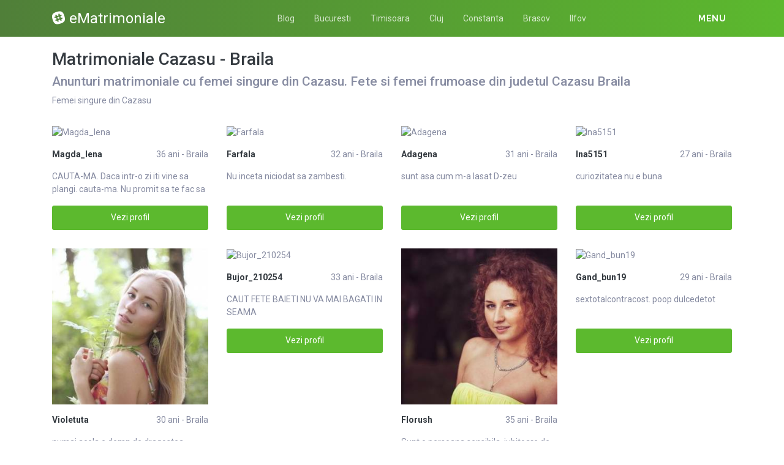

--- FILE ---
content_type: text/html; charset=UTF-8
request_url: https://ematrimoniale.net/matrimoniale/braila/cazasu
body_size: 10406
content:
<!DOCTYPE html>
<html xmlns="http://www.w3.org/1999/xhtml" lang="ro" xml:lang="ro">
    <head>
        <base href="https://ematrimoniale.net/"/>
        <title>Matrimoniale Cazasu - Braila</title>
        <meta name="viewport" content="width=device-width, initial-scale=1, minimum-scale=1"/>
        <meta name="description" content="" />
        <meta name="keywords" content=""/>
        <meta http-equiv="Content-Type" content="text/html; charset=UTF-8"/>
        <link rel="canonical" href="https://ematrimoniale.net/matrimoniale/braila/cazasu" />
		<link rel="icon" type="image/png" href="/favicon.png">
        <link rel="stylesheet" href="https://ematrimoniale.net/assets/css/girls4date.landing.css?version=1769681636" />
        <!--push-->
        <script src="https://www.gstatic.com/firebasejs/6.6.1/firebase-app.js"></script>
        <script src="https://www.gstatic.com/firebasejs/6.6.1/firebase-messaging.js"></script>
        <script src="/sixupush.sw.js?version=1570467092"></script>
        <!--push-->
        <link rel="stylesheet" href="https://use.fontawesome.com/releases/v5.2.0/css/all.css" integrity="sha384-hWVjflwFxL6sNzntih27bfxkr27PmbbK/iSvJ+a4+0owXq79v+lsFkW54bOGbiDQ" crossorigin="anonymous">
            <link rel="stylesheet" href="https://ematrimoniale.net/assets/css/custom.css?v=0.0.22" />
                        <script src="//code.jquery.com/jquery-1.12.4.min.js" integrity="sha256-ZosEbRLbNQzLpnKIkEdrPv7lOy9C27hHQ+Xp8a4MxAQ=" crossorigin="anonymous"></script>
        <!-- Yandex.Metrika counter -->
<script type="text/javascript" >
   (function(m,e,t,r,i,k,a){m[i]=m[i]||function(){(m[i].a=m[i].a||[]).push(arguments)};
   m[i].l=1*new Date();k=e.createElement(t),a=e.getElementsByTagName(t)[0],k.async=1,k.src=r,a.parentNode.insertBefore(k,a)})
   (window, document, "script", "https://mc.yandex.ru/metrika/tag.js", "ym");

   ym(85443352, "init", {
        clickmap:true,
        trackLinks:true,
        accurateTrackBounce:true
   });
</script>
<noscript><div><img src="https://mc.yandex.ru/watch/85443352" style="position:absolute; left:-9999px;" alt="" /></div></noscript>
<!-- /Yandex.Metrika counter -->    </head>
    <body class="bg-white pd-t-55">        <div class="g4d-sidebar-menu">
            <a href="" class="nav-close"><i class="fa fa-times"></i></a>
            <nav class="nav">
                <a class="nav-link" href="Escorte/alba" title="Femei din Alba">Alba</a><a class="nav-link" href="Escorte/arad" title="Femei din Arad">Arad</a><a class="nav-link" href="Escorte/arges" title="Femei din Arges">Arges</a><a class="nav-link" href="Escorte/bacau" title="Femei din Bacau">Bacau</a><a class="nav-link" href="Escorte/bihor" title="Femei din Bihor">Bihor</a><a class="nav-link" href="Escorte/bistrita-nasaud" title="Femei din Bistrita-Nasaud">Bistrita-Nasaud</a><a class="nav-link" href="Escorte/botosani" title="Femei din Botosani">Botosani</a><a class="nav-link" href="Escorte/braila" title="Femei din Braila">Braila</a><a class="nav-link" href="Escorte/brasov" title="Femei din Brasov">Brasov</a><a class="nav-link" href="Escorte/bucuresti" title="Femei din Bucuresti">Bucuresti</a><a class="nav-link" href="Escorte/buzau" title="Femei din Buzau">Buzau</a><a class="nav-link" href="Escorte/calarasi" title="Femei din Calarasi">Calarasi</a><a class="nav-link" href="Escorte/caras-severin" title="Femei din Caras-Severin">Caras-Severin</a><a class="nav-link" href="Escorte/cluj" title="Femei din Cluj">Cluj</a><a class="nav-link" href="Escorte/constanta" title="Femei din Constanta">Constanta</a><a class="nav-link" href="Escorte/covasna" title="Femei din Covasna">Covasna</a><a class="nav-link" href="Escorte/dambovita" title="Femei din Dambovita">Dambovita</a><a class="nav-link" href="Escorte/dolj" title="Femei din Dolj">Dolj</a><a class="nav-link" href="Escorte/galati" title="Femei din Galati">Galati</a><a class="nav-link" href="Escorte/giurgiu" title="Femei din Giurgiu">Giurgiu</a><a class="nav-link" href="Escorte/gorj" title="Femei din Gorj">Gorj</a><a class="nav-link" href="Escorte/harghita" title="Femei din Harghita">Harghita</a><a class="nav-link" href="Escorte/hunedoara" title="Femei din Hunedoara">Hunedoara</a><a class="nav-link" href="Escorte/ialomita" title="Femei din Ialomita">Ialomita</a><a class="nav-link" href="Escorte/iasi" title="Femei din Iasi">Iasi</a><a class="nav-link" href="Escorte/ilfov" title="Femei din Ilfov">Ilfov</a><a class="nav-link" href="Escorte/maramures" title="Femei din Maramures">Maramures</a><a class="nav-link" href="Escorte/mehedinti" title="Femei din Mehedinti">Mehedinti</a><a class="nav-link" href="Escorte/mures" title="Femei din Mures">Mures</a><a class="nav-link" href="Escorte/neamt" title="Femei din Neamt">Neamt</a><a class="nav-link" href="Escorte/olt" title="Femei din Olt">Olt</a><a class="nav-link" href="Escorte/prahova" title="Femei din Prahova">Prahova</a><a class="nav-link" href="Escorte/salaj" title="Femei din Salaj">Salaj</a><a class="nav-link" href="Escorte/satu-mare" title="Femei din Satu-Mare">Satu-Mare</a><a class="nav-link" href="Escorte/sibiu" title="Femei din Sibiu">Sibiu</a><a class="nav-link" href="Escorte/suceava" title="Femei din Suceava">Suceava</a><a class="nav-link" href="Escorte/teleorman" title="Femei din Teleorman">Teleorman</a><a class="nav-link" href="Escorte/timis" title="Femei din Timis">Timis</a><a class="nav-link" href="Escorte/tulcea" title="Femei din Tulcea">Tulcea</a><a class="nav-link" href="Escorte/valcea" title="Femei din Valcea">Valcea</a><a class="nav-link" href="Escorte/vaslui" title="Femei din Vaslui">Vaslui</a><a class="nav-link" href="Escorte/vrancea" title="Femei din Vrancea">Vrancea</a>  
            </nav>
        </div>
        <div class="g4d-header">
            <div class="container">
                <p class="g4d-logo"> <a href="https://ematrimoniale.net/" class="alogo"><i class="fab fa-slack"></i>eMatrimoniale</a></p>
                <nav class="nav g4d-header-nav">
                    <a href="https://ematrimoniale.net/" class="nav-link-close"><i class="icon ion-close-round"></i></a>
                    <a href="/blog" class="nav-link">Blog</a>
                    <a href="https://ematrimoniale.net/matrimoniale/bucuresti" class="nav-link">Bucuresti</a>
                    <a href="https://ematrimoniale.net/matrimoniale/timis" class="nav-link">Timisoara</a>
                    <a href="https://ematrimoniale.net/matrimoniale/cluj" class="nav-link">Cluj</a>
                    <a href="https://ematrimoniale.net/matrimoniale/constanta" class="nav-link">Constanta</a>
                    <a href="https://ematrimoniale.net/matrimoniale/brasov" class="nav-link">Brasov</a>
                    <a href="https://ematrimoniale.net/matrimoniale/ilfov" class="nav-link">Ilfov</a>
                </nav>

                <div class="dropdown">
                    <a href="" class="dropdown-link" data-toggle="dropdown" aria-haspopup="true" aria-expanded="false" data-offset="10,10"><span>Menu</span> <i class="icon ion-navicon-round"></i></a>
                    <div class="dropdown-menu dropdown-menu-right">
                        <div class="row">
                            <div class="col-md-3"><div class=" nav flex-column tx-size-13 tx-medium"><a href="matrimoniale/alba" title="Femei din Alba" class="tx-gray-dark">Alba</a><a href="matrimoniale/arad" title="Femei din Arad" class="tx-gray-dark">Arad</a><a href="matrimoniale/arges" title="Femei din Arges" class="tx-gray-dark">Arges</a><a href="matrimoniale/bacau" title="Femei din Bacau" class="tx-gray-dark">Bacau</a><a href="matrimoniale/bihor" title="Femei din Bihor" class="tx-gray-dark">Bihor</a><a href="matrimoniale/bistrita-nasaud" title="Femei din Bistrita-Nasaud" class="tx-gray-dark">Bistrita-Nasaud</a><a href="matrimoniale/botosani" title="Femei din Botosani" class="tx-gray-dark">Botosani</a><a href="matrimoniale/braila" title="Femei din Braila" class="tx-gray-dark">Braila</a><a href="matrimoniale/brasov" title="Femei din Brasov" class="tx-gray-dark">Brasov</a><a href="matrimoniale/bucuresti" title="Femei din Bucuresti" class="tx-gray-dark">Bucuresti</a><a href="matrimoniale/buzau" title="Femei din Buzau" class="tx-gray-dark">Buzau</a></div></div><div class="col-md-3"><div class=" nav flex-column tx-size-13 tx-medium"><a href="matrimoniale/calarasi" title="Femei din Calarasi" class="tx-gray-dark">Calarasi</a><a href="matrimoniale/caras-severin" title="Femei din Caras-Severin" class="tx-gray-dark">Caras-Severin</a><a href="matrimoniale/cluj" title="Femei din Cluj" class="tx-gray-dark">Cluj</a><a href="matrimoniale/constanta" title="Femei din Constanta" class="tx-gray-dark">Constanta</a><a href="matrimoniale/covasna" title="Femei din Covasna" class="tx-gray-dark">Covasna</a><a href="matrimoniale/dambovita" title="Femei din Dambovita" class="tx-gray-dark">Dambovita</a><a href="matrimoniale/dolj" title="Femei din Dolj" class="tx-gray-dark">Dolj</a><a href="matrimoniale/galati" title="Femei din Galati" class="tx-gray-dark">Galati</a><a href="matrimoniale/giurgiu" title="Femei din Giurgiu" class="tx-gray-dark">Giurgiu</a><a href="matrimoniale/gorj" title="Femei din Gorj" class="tx-gray-dark">Gorj</a><a href="matrimoniale/harghita" title="Femei din Harghita" class="tx-gray-dark">Harghita</a></div></div><div class="col-md-3"><div class=" nav flex-column tx-size-13 tx-medium"><a href="matrimoniale/hunedoara" title="Femei din Hunedoara" class="tx-gray-dark">Hunedoara</a><a href="matrimoniale/ialomita" title="Femei din Ialomita" class="tx-gray-dark">Ialomita</a><a href="matrimoniale/iasi" title="Femei din Iasi" class="tx-gray-dark">Iasi</a><a href="matrimoniale/ilfov" title="Femei din Ilfov" class="tx-gray-dark">Ilfov</a><a href="matrimoniale/maramures" title="Femei din Maramures" class="tx-gray-dark">Maramures</a><a href="matrimoniale/mehedinti" title="Femei din Mehedinti" class="tx-gray-dark">Mehedinti</a><a href="matrimoniale/mures" title="Femei din Mures" class="tx-gray-dark">Mures</a><a href="matrimoniale/neamt" title="Femei din Neamt" class="tx-gray-dark">Neamt</a><a href="matrimoniale/olt" title="Femei din Olt" class="tx-gray-dark">Olt</a><a href="matrimoniale/prahova" title="Femei din Prahova" class="tx-gray-dark">Prahova</a><a href="matrimoniale/salaj" title="Femei din Salaj" class="tx-gray-dark">Salaj</a></div></div><div class="col-md-3"><div class=" nav flex-column tx-size-13 tx-medium"><a href="matrimoniale/satu-mare" title="Femei din Satu-Mare" class="tx-gray-dark">Satu-Mare</a><a href="matrimoniale/sibiu" title="Femei din Sibiu" class="tx-gray-dark">Sibiu</a><a href="matrimoniale/suceava" title="Femei din Suceava" class="tx-gray-dark">Suceava</a><a href="matrimoniale/teleorman" title="Femei din Teleorman" class="tx-gray-dark">Teleorman</a><a href="matrimoniale/timis" title="Femei din Timis" class="tx-gray-dark">Timis</a><a href="matrimoniale/tulcea" title="Femei din Tulcea" class="tx-gray-dark">Tulcea</a><a href="matrimoniale/valcea" title="Femei din Valcea" class="tx-gray-dark">Valcea</a><a href="matrimoniale/vaslui" title="Femei din Vaslui" class="tx-gray-dark">Vaslui</a><a href="matrimoniale/vrancea" title="Femei din Vrancea" class="tx-gray-dark">Vrancea</a></div></div>  
                        </div>
                    </div><!-- dropdown-menu -->
                </div><!-- dropdown -->
                <a id="g4dMobileMenu" href="" class="mobile-menu"><span>Menu</span> <i class="icon ion-navicon-round"></i></a>
            </div>
        </div>


        <!-- Main -->
        <div class="g4d-body">
            <div class="container">
                                <h1 class="tx-gray-800 mg-t-20">Matrimoniale Cazasu - Braila</h1>
    <h2>Anunturi matrimoniale cu femei singure din Cazasu. Fete si femei frumoase din judetul Cazasu Braila</h2>
<p>Femei singure din Cazasu</p>
<div class="row row-xs row-sm-sm row-lg g4d-profile-list-2 g4d-profile-row">
    
        <div class="col-6 col-lg-3 mg-b-30">
            <figure>
                <img src="https://www.mediacx.com/123matrimoniale/upload/thumbs/150-9250182_780.jpg" class="img-fluid wd-100p" alt="Magda_lena">
                <div class="g4d-profile-name">
                    <p class="tx-gray-800 tx-bold">Magda_lena</p>
                    <p>36 ani - Braila</p>
                </div>
                <p class="descr d-none d-sm-block">CAUTA-MA. Daca intr-o zi iti vine sa plangi. cauta-ma. Nu promit sa te fac sa ra</p>
                <a href="profile/780" class="btn btn-success btn-block g4d-btn-profile" rel="nofollow">Vezi profil</a>
            </figure>
        </div>
	
        <div class="col-6 col-lg-3 mg-b-30">
            <figure>
                <img src="https://www.mediacx.com/123matrimoniale/upload/thumbs/150-6945410_3082.jpg" class="img-fluid wd-100p" alt="Farfala">
                <div class="g4d-profile-name">
                    <p class="tx-gray-800 tx-bold">Farfala</p>
                    <p>32 ani - Braila</p>
                </div>
                <p class="descr d-none d-sm-block">Nu inceta niciodat sa zambesti. </p>
                <a href="profile/3082" class="btn btn-success btn-block g4d-btn-profile" rel="nofollow">Vezi profil</a>
            </figure>
        </div>
	
        <div class="col-6 col-lg-3 mg-b-30">
            <figure>
                <img src="https://www.mediacx.com/123matrimoniale/upload/thumbs/150-1742135_2137.jpg" class="img-fluid wd-100p" alt="Adagena">
                <div class="g4d-profile-name">
                    <p class="tx-gray-800 tx-bold">Adagena</p>
                    <p>31 ani - Braila</p>
                </div>
                <p class="descr d-none d-sm-block">sunt asa cum m-a lasat D-zeu </p>
                <a href="profile/2137" class="btn btn-success btn-block g4d-btn-profile" rel="nofollow">Vezi profil</a>
            </figure>
        </div>
	
        <div class="col-6 col-lg-3 mg-b-30">
            <figure>
                <img src="https://www.mediacx.com/123matrimoniale/upload/thumbs/150-5154896_739.jpg" class="img-fluid wd-100p" alt="Ina5151">
                <div class="g4d-profile-name">
                    <p class="tx-gray-800 tx-bold">Ina5151</p>
                    <p>27 ani - Braila</p>
                </div>
                <p class="descr d-none d-sm-block">curiozitatea nu e buna</p>
                <a href="profile/739" class="btn btn-success btn-block g4d-btn-profile" rel="nofollow">Vezi profil</a>
            </figure>
        </div>
	
        <div class="col-6 col-lg-3 mg-b-30">
            <figure>
                <img src="https://www.mediacx.com/123matrimoniale/upload/thumbs/150-2159332_3696.jpg" class="img-fluid wd-100p" alt="Violetuta">
                <div class="g4d-profile-name">
                    <p class="tx-gray-800 tx-bold">Violetuta</p>
                    <p>30 ani - Braila</p>
                </div>
                <p class="descr d-none d-sm-block">numai acela e demn de dragostea femeilor care le-a considerat demne de respectul</p>
                <a href="profile/3696" class="btn btn-success btn-block g4d-btn-profile" rel="nofollow">Vezi profil</a>
            </figure>
        </div>
	
        <div class="col-6 col-lg-3 mg-b-30">
            <figure>
                <img src="https://www.mediacx.com/123matrimoniale/upload/thumbs/150-3215301_3166.jpg" class="img-fluid wd-100p" alt="Bujor_210254">
                <div class="g4d-profile-name">
                    <p class="tx-gray-800 tx-bold">Bujor_210254</p>
                    <p>33 ani - Braila</p>
                </div>
                <p class="descr d-none d-sm-block">CAUT FETE BAIETI NU VA MAI BAGATI IN SEAMA </p>
                <a href="profile/3166" class="btn btn-success btn-block g4d-btn-profile" rel="nofollow">Vezi profil</a>
            </figure>
        </div>
	
        <div class="col-6 col-lg-3 mg-b-30">
            <figure>
                <img src="https://www.mediacx.com/123matrimoniale/upload/thumbs/150-1847777_499.jpg" class="img-fluid wd-100p" alt="Florush">
                <div class="g4d-profile-name">
                    <p class="tx-gray-800 tx-bold">Florush</p>
                    <p>35 ani - Braila</p>
                </div>
                <p class="descr d-none d-sm-block">Sunt o persoana sensibila, iubitoare de frumos si in cautarea jumatatii. Sincera</p>
                <a href="profile/499" class="btn btn-success btn-block g4d-btn-profile" rel="nofollow">Vezi profil</a>
            </figure>
        </div>
	
        <div class="col-6 col-lg-3 mg-b-30">
            <figure>
                <img src="https://www.mediacx.com/123matrimoniale/upload/thumbs/150-7272012_2259.jpg" class="img-fluid wd-100p" alt="Gand_bun19">
                <div class="g4d-profile-name">
                    <p class="tx-gray-800 tx-bold">Gand_bun19</p>
                    <p>29 ani - Braila</p>
                </div>
                <p class="descr d-none d-sm-block">sextotalcontracost. poop dulcedetot</p>
                <a href="profile/2259" class="btn btn-success btn-block g4d-btn-profile" rel="nofollow">Vezi profil</a>
            </figure>
        </div>
	
        <div class="col-6 col-lg-3 mg-b-30">
            <figure>
                <img src="https://www.mediacx.com/123matrimoniale/upload/thumbs/150-3787785_698.jpg" class="img-fluid wd-100p" alt="Un4gettable">
                <div class="g4d-profile-name">
                    <p class="tx-gray-800 tx-bold">Un4gettable</p>
                    <p>30 ani - Braila</p>
                </div>
                <p class="descr d-none d-sm-block">imi place sa calatoresc si sa iubesc</p>
                <a href="profile/698" class="btn btn-success btn-block g4d-btn-profile" rel="nofollow">Vezi profil</a>
            </figure>
        </div>
	
        <div class="col-6 col-lg-3 mg-b-30">
            <figure>
                <img src="https://www.mediacx.com/123matrimoniale/upload/thumbs/150-6453591_1318.jpg" class="img-fluid wd-100p" alt="Adria10061962">
                <div class="g4d-profile-name">
                    <p class="tx-gray-800 tx-bold">Adria10061962</p>
                    <p>29 ani - Braila</p>
                </div>
                <p class="descr d-none d-sm-block">interesanta. </p>
                <a href="profile/1318" class="btn btn-success btn-block g4d-btn-profile" rel="nofollow">Vezi profil</a>
            </figure>
        </div>
	
        <div class="col-6 col-lg-3 mg-b-30">
            <figure>
                <img src="https://www.mediacx.com/123matrimoniale/upload/thumbs/150-9261649_254.jpg" class="img-fluid wd-100p" alt="Mariah_carey">
                <div class="g4d-profile-name">
                    <p class="tx-gray-800 tx-bold">Mariah_carey</p>
                    <p>24 ani - Braila</p>
                </div>
                <p class="descr d-none d-sm-block">nu-s eu acea</p>
                <a href="profile/254" class="btn btn-success btn-block g4d-btn-profile" rel="nofollow">Vezi profil</a>
            </figure>
        </div>
	
        <div class="col-6 col-lg-3 mg-b-30">
            <figure>
                <img src="https://www.mediacx.com/123matrimoniale/upload/thumbs/150-5187788_657.jpg" class="img-fluid wd-100p" alt="Mierea">
                <div class="g4d-profile-name">
                    <p class="tx-gray-800 tx-bold">Mierea</p>
                    <p>37 ani - Braila</p>
                </div>
                <p class="descr d-none d-sm-block">In cautarea unei relatii serioase, cu un barbat matur, sincer si hotarat. </p>
                <a href="profile/657" class="btn btn-success btn-block g4d-btn-profile" rel="nofollow">Vezi profil</a>
            </figure>
        </div>
	
        <div class="col-6 col-lg-3 mg-b-30">
            <figure>
                <img src="https://www.mediacx.com/123matrimoniale/upload/thumbs/150-2498360_295.jpg" class="img-fluid wd-100p" alt="Ariana1980">
                <div class="g4d-profile-name">
                    <p class="tx-gray-800 tx-bold">Ariana1980</p>
                    <p>27 ani - Braila</p>
                </div>
                <p class="descr d-none d-sm-block">nici nu stii ce pierzi. o iubire imposibila</p>
                <a href="profile/295" class="btn btn-success btn-block g4d-btn-profile" rel="nofollow">Vezi profil</a>
            </figure>
        </div>
	
        <div class="col-6 col-lg-3 mg-b-30">
            <figure>
                <img src="https://www.mediacx.com/123matrimoniale/upload/thumbs/150-1315232_3208.jpg" class="img-fluid wd-100p" alt="Sebyana">
                <div class="g4d-profile-name">
                    <p class="tx-gray-800 tx-bold">Sebyana</p>
                    <p>31 ani - Braila</p>
                </div>
                <p class="descr d-none d-sm-block">f romantica</p>
                <a href="profile/3208" class="btn btn-success btn-block g4d-btn-profile" rel="nofollow">Vezi profil</a>
            </figure>
        </div>
	
        <div class="col-6 col-lg-3 mg-b-30">
            <figure>
                <img src="https://www.mediacx.com/123matrimoniale/upload/thumbs/150-7010408_1030.jpg" class="img-fluid wd-100p" alt="Adrianacati">
                <div class="g4d-profile-name">
                    <p class="tx-gray-800 tx-bold">Adrianacati</p>
                    <p>34 ani - Braila</p>
                </div>
                <p class="descr d-none d-sm-block">zambesc foarte des si imi place</p>
                <a href="profile/1030" class="btn btn-success btn-block g4d-btn-profile" rel="nofollow">Vezi profil</a>
            </figure>
        </div>
	
        <div class="col-6 col-lg-3 mg-b-30">
            <figure>
                <img src="https://www.mediacx.com/123matrimoniale/upload/thumbs/150-5996317_3575.jpg" class="img-fluid wd-100p" alt="Gaby_63">
                <div class="g4d-profile-name">
                    <p class="tx-gray-800 tx-bold">Gaby_63</p>
                    <p>36 ani - Braila</p>
                </div>
                <p class="descr d-none d-sm-block">sunt dependenta de s_x</p>
                <a href="profile/3575" class="btn btn-success btn-block g4d-btn-profile" rel="nofollow">Vezi profil</a>
            </figure>
        </div>
	
        <div class="col-6 col-lg-3 mg-b-30">
            <figure>
                <img src="https://www.mediacx.com/123matrimoniale/upload/thumbs/150-2821320_1930.jpg" class="img-fluid wd-100p" alt="Adina10">
                <div class="g4d-profile-name">
                    <p class="tx-gray-800 tx-bold">Adina10</p>
                    <p>39 ani - Braila</p>
                </div>
                <p class="descr d-none d-sm-block">sincera, prietenoasa, vesela #44 ;comunicativa</p>
                <a href="profile/1930" class="btn btn-success btn-block g4d-btn-profile" rel="nofollow">Vezi profil</a>
            </figure>
        </div>
	
        <div class="col-6 col-lg-3 mg-b-30">
            <figure>
                <img src="https://www.mediacx.com/123matrimoniale/upload/thumbs/150-1965765_2220.jpg" class="img-fluid wd-100p" alt="Rusualexa">
                <div class="g4d-profile-name">
                    <p class="tx-gray-800 tx-bold">Rusualexa</p>
                    <p>33 ani - Braila</p>
                </div>
                <p class="descr d-none d-sm-block">Sunt asemeni unui pescaruscare se bucura de fiecare rasarit de soare, de fiecare</p>
                <a href="profile/2220" class="btn btn-success btn-block g4d-btn-profile" rel="nofollow">Vezi profil</a>
            </figure>
        </div>
	
        <div class="col-6 col-lg-3 mg-b-30">
            <figure>
                <img src="https://www.mediacx.com/123matrimoniale/upload/thumbs/150-5019638_1809.jpg" class="img-fluid wd-100p" alt="Similia">
                <div class="g4d-profile-name">
                    <p class="tx-gray-800 tx-bold">Similia</p>
                    <p>36 ani - Braila</p>
                </div>
                <p class="descr d-none d-sm-block">zambeste, maine va fi mai rau. </p>
                <a href="profile/1809" class="btn btn-success btn-block g4d-btn-profile" rel="nofollow">Vezi profil</a>
            </figure>
        </div>
	
        <div class="col-6 col-lg-3 mg-b-30">
            <figure>
                <img src="https://www.mediacx.com/123matrimoniale/upload/thumbs/150-2421625_1563.jpg" class="img-fluid wd-100p" alt="Lyly48">
                <div class="g4d-profile-name">
                    <p class="tx-gray-800 tx-bold">Lyly48</p>
                    <p>31 ani - Braila</p>
                </div>
                <p class="descr d-none d-sm-block">Sunt o persoana sensibila. imi place corectitudinea si urasc minciuna !</p>
                <a href="profile/1563" class="btn btn-success btn-block g4d-btn-profile" rel="nofollow">Vezi profil</a>
            </figure>
        </div>
	
        <div class="col-6 col-lg-3 mg-b-30">
            <figure>
                <img src="https://www.mediacx.com/123matrimoniale/upload/thumbs/150-6832597_864.jpg" class="img-fluid wd-100p" alt="Scumpyka_4u">
                <div class="g4d-profile-name">
                    <p class="tx-gray-800 tx-bold">Scumpyka_4u</p>
                    <p>36 ani - Braila</p>
                </div>
                <p class="descr d-none d-sm-block">Este foarte greu de vorbit despre tine insati! sunt o fire romantica si altruist</p>
                <a href="profile/864" class="btn btn-success btn-block g4d-btn-profile" rel="nofollow">Vezi profil</a>
            </figure>
        </div>
	
        <div class="col-6 col-lg-3 mg-b-30">
            <figure>
                <img src="https://www.mediacx.com/123matrimoniale/upload/thumbs/150-7923134_1727.jpg" class="img-fluid wd-100p" alt="Mirela_marlena">
                <div class="g4d-profile-name">
                    <p class="tx-gray-800 tx-bold">Mirela_marlena</p>
                    <p>34 ani - Braila</p>
                </div>
                <p class="descr d-none d-sm-block">Sunt o fire ambitioasa sufletista romantica si plina de viata</p>
                <a href="profile/1727" class="btn btn-success btn-block g4d-btn-profile" rel="nofollow">Vezi profil</a>
            </figure>
        </div>
	
        <div class="col-6 col-lg-3 mg-b-30">
            <figure>
                <img src="https://www.mediacx.com/123matrimoniale/upload/thumbs/150-3897260_1603.jpg" class="img-fluid wd-100p" alt="Ildaaa">
                <div class="g4d-profile-name">
                    <p class="tx-gray-800 tx-bold">Ildaaa</p>
                    <p>33 ani - Braila</p>
                </div>
                <p class="descr d-none d-sm-block">Sunt o fire sociabile comunicativa si imi place tot ce e nou. Mi-as dori sa cuno</p>
                <a href="profile/1603" class="btn btn-success btn-block g4d-btn-profile" rel="nofollow">Vezi profil</a>
            </figure>
        </div>
	
        <div class="col-6 col-lg-3 mg-b-30">
            <figure>
                <img src="https://www.mediacx.com/123matrimoniale/upload/thumbs/150-2675238_3981.jpg" class="img-fluid wd-100p" alt="Kryss1997">
                <div class="g4d-profile-name">
                    <p class="tx-gray-800 tx-bold">Kryss1997</p>
                    <p>35 ani - Braila</p>
                </div>
                <p class="descr d-none d-sm-block">nu-mi place sa ma descriu singura. </p>
                <a href="profile/3981" class="btn btn-success btn-block g4d-btn-profile" rel="nofollow">Vezi profil</a>
            </figure>
        </div>
	
        <div class="col-6 col-lg-3 mg-b-30">
            <figure>
                <img src="https://www.mediacx.com/123matrimoniale/upload/thumbs/150-7377501_1070.jpg" class="img-fluid wd-100p" alt="Sara_diaaph">
                <div class="g4d-profile-name">
                    <p class="tx-gray-800 tx-bold">Sara_diaaph</p>
                    <p>40 ani - Braila</p>
                </div>
                <p class="descr d-none d-sm-block">serioasa si muncitoare</p>
                <a href="profile/1070" class="btn btn-success btn-block g4d-btn-profile" rel="nofollow">Vezi profil</a>
            </figure>
        </div>
	
        <div class="col-6 col-lg-3 mg-b-30">
            <figure>
                <img src="https://www.mediacx.com/123matrimoniale/upload/thumbs/150-8350432_2467.jpg" class="img-fluid wd-100p" alt="Crisb_99">
                <div class="g4d-profile-name">
                    <p class="tx-gray-800 tx-bold">Crisb_99</p>
                    <p>34 ani - Braila</p>
                </div>
                <p class="descr d-none d-sm-block">Draguta, comunicativa, cu simtul umorului, deschisa spre o relatie serioasa. </p>
                <a href="profile/2467" class="btn btn-success btn-block g4d-btn-profile" rel="nofollow">Vezi profil</a>
            </figure>
        </div>
	
        <div class="col-6 col-lg-3 mg-b-30">
            <figure>
                <img src="https://www.mediacx.com/123matrimoniale/upload/thumbs/150-4163552_1277.jpg" class="img-fluid wd-100p" alt="Ioana_victoria">
                <div class="g4d-profile-name">
                    <p class="tx-gray-800 tx-bold">Ioana_victoria</p>
                    <p>35 ani - Braila</p>
                </div>
                <p class="descr d-none d-sm-block">sunt creatza:)</p>
                <a href="profile/1277" class="btn btn-success btn-block g4d-btn-profile" rel="nofollow">Vezi profil</a>
            </figure>
        </div>
	
        <div class="col-6 col-lg-3 mg-b-30">
            <figure>
                <img src="https://www.mediacx.com/123matrimoniale/upload/thumbs/150-7072285_2385.jpg" class="img-fluid wd-100p" alt="Marghiolitza">
                <div class="g4d-profile-name">
                    <p class="tx-gray-800 tx-bold">Marghiolitza</p>
                    <p>36 ani - Braila</p>
                </div>
                <p class="descr d-none d-sm-block">Pentru a cunoaste pe cineva nu este suficient doar un sir de cuvinte (desi uneor</p>
                <a href="profile/2385" class="btn btn-success btn-block g4d-btn-profile" rel="nofollow">Vezi profil</a>
            </figure>
        </div>
	
        <div class="col-6 col-lg-3 mg-b-30">
            <figure>
                <img src="https://www.mediacx.com/123matrimoniale/upload/thumbs/150-8778431_948.jpg" class="img-fluid wd-100p" alt="Alexandrasexfan">
                <div class="g4d-profile-name">
                    <p class="tx-gray-800 tx-bold">Alexandrasexfan</p>
                    <p>41 ani - Braila</p>
                </div>
                <p class="descr d-none d-sm-block">ceva pe akolo</p>
                <a href="profile/948" class="btn btn-success btn-block g4d-btn-profile" rel="nofollow">Vezi profil</a>
            </figure>
        </div>
	
        <div class="col-6 col-lg-3 mg-b-30">
            <figure>
                <img src="https://www.mediacx.com/123matrimoniale/upload/thumbs/150-3887787_378.jpg" class="img-fluid wd-100p" alt="Caludia_coco">
                <div class="g4d-profile-name">
                    <p class="tx-gray-800 tx-bold">Caludia_coco</p>
                    <p>32 ani - Braila</p>
                </div>
                <p class="descr d-none d-sm-block">IMPREUNA este cuvintul magic. Cu totii tindem sa uitam adevaratul sens al acestu</p>
                <a href="profile/378" class="btn btn-success btn-block g4d-btn-profile" rel="nofollow">Vezi profil</a>
            </figure>
        </div>
	
        <div class="col-6 col-lg-3 mg-b-30">
            <figure>
                <img src="https://www.mediacx.com/123matrimoniale/upload/thumbs/150-9630435_336.jpg" class="img-fluid wd-100p" alt="Labraduda">
                <div class="g4d-profile-name">
                    <p class="tx-gray-800 tx-bold">Labraduda</p>
                    <p>39 ani - Braila</p>
                </div>
                <p class="descr d-none d-sm-block">Sunt deschisa la cunoasterea intereselor, scopurilor si optiunilor altor persoan</p>
                <a href="profile/336" class="btn btn-success btn-block g4d-btn-profile" rel="nofollow">Vezi profil</a>
            </figure>
        </div>
	
        <div class="col-6 col-lg-3 mg-b-30">
            <figure>
                <img src="https://www.mediacx.com/123matrimoniale/upload/thumbs/150-9364420_2634.jpg" class="img-fluid wd-100p" alt="Julia2008">
                <div class="g4d-profile-name">
                    <p class="tx-gray-800 tx-bold">Julia2008</p>
                    <p>38 ani - Braila</p>
                </div>
                <p class="descr d-none d-sm-block">I am an nonconformist woman, I love animals, nature, music, to read and write. </p>
                <a href="profile/2634" class="btn btn-success btn-block g4d-btn-profile" rel="nofollow">Vezi profil</a>
            </figure>
        </div>
	
        <div class="col-6 col-lg-3 mg-b-30">
            <figure>
                <img src="https://www.mediacx.com/123matrimoniale/upload/thumbs/150-1650200_1769.jpg" class="img-fluid wd-100p" alt="Marianat">
                <div class="g4d-profile-name">
                    <p class="tx-gray-800 tx-bold">Marianat</p>
                    <p>37 ani - Braila</p>
                </div>
                <p class="descr d-none d-sm-block">Simpatica, simpla, vesela, iubesc copii, animale am un pisoi, imi plac excursiil</p>
                <a href="profile/1769" class="btn btn-success btn-block g4d-btn-profile" rel="nofollow">Vezi profil</a>
            </figure>
        </div>
	
        <div class="col-6 col-lg-3 mg-b-30">
            <figure>
                <img src="https://www.mediacx.com/123matrimoniale/upload/thumbs/150-4194623_2013.jpg" class="img-fluid wd-100p" alt="Carima">
                <div class="g4d-profile-name">
                    <p class="tx-gray-800 tx-bold">Carima</p>
                    <p>33 ani - Braila</p>
                </div>
                <p class="descr d-none d-sm-block">ma intereseaza tot cea ce e nou si interesant, imi place sa descopar locuri, oam</p>
                <a href="profile/2013" class="btn btn-success btn-block g4d-btn-profile" rel="nofollow">Vezi profil</a>
            </figure>
        </div>
	
        <div class="col-6 col-lg-3 mg-b-30">
            <figure>
                <img src="https://www.mediacx.com/123matrimoniale/upload/thumbs/150-4223107_3616.jpg" class="img-fluid wd-100p" alt="Gabrielagaby">
                <div class="g4d-profile-name">
                    <p class="tx-gray-800 tx-bold">Gabrielagaby</p>
                    <p>39 ani - Braila</p>
                </div>
                <p class="descr d-none d-sm-block">Im so romantic and sexy easy going fun, caring accomodating </p>
                <a href="profile/3616" class="btn btn-success btn-block g4d-btn-profile" rel="nofollow">Vezi profil</a>
            </figure>
        </div>
	
        <div class="col-6 col-lg-3 mg-b-30">
            <figure>
                <img src="https://www.mediacx.com/123matrimoniale/upload/thumbs/150-6641241_4100.jpg" class="img-fluid wd-100p" alt="Adriadelina">
                <div class="g4d-profile-name">
                    <p class="tx-gray-800 tx-bold">Adriadelina</p>
                    <p>30 ani - Braila</p>
                </div>
                <p class="descr d-none d-sm-block">Omul este stapan pe soarta sa si singurul factor care determina succesul sau ese</p>
                <a href="profile/4100" class="btn btn-success btn-block g4d-btn-profile" rel="nofollow">Vezi profil</a>
            </figure>
        </div>
	
        <div class="col-6 col-lg-3 mg-b-30">
            <figure>
                <img src="https://www.mediacx.com/123matrimoniale/upload/thumbs/150-5090953_3124.jpg" class="img-fluid wd-100p" alt="Anayllyl">
                <div class="g4d-profile-name">
                    <p class="tx-gray-800 tx-bold">Anayllyl</p>
                    <p>38 ani - Braila</p>
                </div>
                <p class="descr d-none d-sm-block">sunt blonda si am ochi albastri</p>
                <a href="profile/3124" class="btn btn-success btn-block g4d-btn-profile" rel="nofollow">Vezi profil</a>
            </figure>
        </div>
	
        <div class="col-6 col-lg-3 mg-b-30">
            <figure>
                <img src="https://www.mediacx.com/123matrimoniale/upload/thumbs/150-7210391_3001.jpg" class="img-fluid wd-100p" alt="Delia12">
                <div class="g4d-profile-name">
                    <p class="tx-gray-800 tx-bold">Delia12</p>
                    <p>31 ani - Braila</p>
                </div>
                <p class="descr d-none d-sm-block">Pae scurt negru, ochii capru, inalta. etc</p>
                <a href="profile/3001" class="btn btn-success btn-block g4d-btn-profile" rel="nofollow">Vezi profil</a>
            </figure>
        </div>
	
        <div class="col-6 col-lg-3 mg-b-30">
            <figure>
                <img src="https://www.mediacx.com/123matrimoniale/upload/thumbs/150-8612682_3655.jpg" class="img-fluid wd-100p" alt="Octaviabela_32">
                <div class="g4d-profile-name">
                    <p class="tx-gray-800 tx-bold">Octaviabela_32</p>
                    <p>34 ani - Braila</p>
                </div>
                <p class="descr d-none d-sm-block">Sunt o persoana care nu stie ca vrea de la viata</p>
                <a href="profile/3655" class="btn btn-success btn-block g4d-btn-profile" rel="nofollow">Vezi profil</a>
            </figure>
        </div>
	
        <div class="col-6 col-lg-3 mg-b-30">
            <figure>
                <img src="https://www.mediacx.com/123matrimoniale/upload/thumbs/150-1045384_2509.jpg" class="img-fluid wd-100p" alt="Anicojocaru">
                <div class="g4d-profile-name">
                    <p class="tx-gray-800 tx-bold">Anicojocaru</p>
                    <p>37 ani - Braila</p>
                </div>
                <p class="descr d-none d-sm-block">sunt o persoana sociabila, dragutza, distractiva</p>
                <a href="profile/2509" class="btn btn-success btn-block g4d-btn-profile" rel="nofollow">Vezi profil</a>
            </figure>
        </div>
	
        <div class="col-6 col-lg-3 mg-b-30">
            <figure>
                <img src="https://www.mediacx.com/123matrimoniale/upload/thumbs/150-8417539_2797.jpg" class="img-fluid wd-100p" alt="Alis77">
                <div class="g4d-profile-name">
                    <p class="tx-gray-800 tx-bold">Alis77</p>
                    <p>27 ani - Braila</p>
                </div>
                <p class="descr d-none d-sm-block">Un prieten adevarat. fara minciun si falsitate. </p>
                <a href="profile/2797" class="btn btn-success btn-block g4d-btn-profile" rel="nofollow">Vezi profil</a>
            </figure>
        </div>
	
        <div class="col-6 col-lg-3 mg-b-30">
            <figure>
                <img src="https://www.mediacx.com/123matrimoniale/upload/thumbs/150-9515641_3495.jpg" class="img-fluid wd-100p" alt="Yasmine2009">
                <div class="g4d-profile-name">
                    <p class="tx-gray-800 tx-bold">Yasmine2009</p>
                    <p>37 ani - Braila</p>
                </div>
                <p class="descr d-none d-sm-block">imi caut jumatatea. un barbat in primul rand divortat. apoi. cu varsta cuprinsa </p>
                <a href="profile/3495" class="btn btn-success btn-block g4d-btn-profile" rel="nofollow">Vezi profil</a>
            </figure>
        </div>
	
        <div class="col-6 col-lg-3 mg-b-30">
            <figure>
                <img src="https://www.mediacx.com/123matrimoniale/upload/thumbs/150-5914716_2551.jpg" class="img-fluid wd-100p" alt="Adinuta">
                <div class="g4d-profile-name">
                    <p class="tx-gray-800 tx-bold">Adinuta</p>
                    <p>29 ani - Braila</p>
                </div>
                <p class="descr d-none d-sm-block">dusa cu pluta </p>
                <a href="profile/2551" class="btn btn-success btn-block g4d-btn-profile" rel="nofollow">Vezi profil</a>
            </figure>
        </div>
	
        <div class="col-6 col-lg-3 mg-b-30">
            <figure>
                <img src="https://www.mediacx.com/123matrimoniale/upload/thumbs/150-2544224_3861.jpg" class="img-fluid wd-100p" alt="Lauritaaa">
                <div class="g4d-profile-name">
                    <p class="tx-gray-800 tx-bold">Lauritaaa</p>
                    <p>40 ani - Braila</p>
                </div>
                <p class="descr d-none d-sm-block">destul de prietenoasa, fac glume destul de bune</p>
                <a href="profile/3861" class="btn btn-success btn-block g4d-btn-profile" rel="nofollow">Vezi profil</a>
            </figure>
        </div>
	
        <div class="col-6 col-lg-3 mg-b-30">
            <figure>
                <img src="https://www.mediacx.com/123matrimoniale/upload/thumbs/150-8539580_4020.jpg" class="img-fluid wd-100p" alt="Monni">
                <div class="g4d-profile-name">
                    <p class="tx-gray-800 tx-bold">Monni</p>
                    <p>27 ani - Braila</p>
                </div>
                <p class="descr d-none d-sm-block">hopa. . nu imi place sa ma laud:)</p>
                <a href="profile/4020" class="btn btn-success btn-block g4d-btn-profile" rel="nofollow">Vezi profil</a>
            </figure>
        </div>
	
        <div class="col-6 col-lg-3 mg-b-30">
            <figure>
                <img src="https://www.mediacx.com/123matrimoniale/upload/thumbs/150-6489183_3779.jpg" class="img-fluid wd-100p" alt="Alejandra_69">
                <div class="g4d-profile-name">
                    <p class="tx-gray-800 tx-bold">Alejandra_69</p>
                    <p>29 ani - Braila</p>
                </div>
                <p class="descr d-none d-sm-block">o fire spontana, deschisa l noi prietenii. </p>
                <a href="profile/3779" class="btn btn-success btn-block g4d-btn-profile" rel="nofollow">Vezi profil</a>
            </figure>
        </div>
	
        <div class="col-6 col-lg-3 mg-b-30">
            <figure>
                <img src="https://www.mediacx.com/123matrimoniale/upload/thumbs/150-7628006_1235.jpg" class="img-fluid wd-100p" alt="Dementuza">
                <div class="g4d-profile-name">
                    <p class="tx-gray-800 tx-bold">Dementuza</p>
                    <p>38 ani - Braila</p>
                </div>
                <p class="descr d-none d-sm-block">sint sociabila iubesc pasarile si animalele</p>
                <a href="profile/1235" class="btn btn-success btn-block g4d-btn-profile" rel="nofollow">Vezi profil</a>
            </figure>
        </div>
	
        <div class="col-6 col-lg-3 mg-b-30">
            <figure>
                <img src="https://www.mediacx.com/123matrimoniale/upload/thumbs/150-7197839_3250.jpg" class="img-fluid wd-100p" alt="Sararumaria">
                <div class="g4d-profile-name">
                    <p class="tx-gray-800 tx-bold">Sararumaria</p>
                    <p>25 ani - Braila</p>
                </div>
                <p class="descr d-none d-sm-block">Sunt o fire intelegatoare, calma, urasc minciuna si ipocrizia. </p>
                <a href="profile/3250" class="btn btn-success btn-block g4d-btn-profile" rel="nofollow">Vezi profil</a>
            </figure>
        </div>
	
        <div class="col-6 col-lg-3 mg-b-30">
            <figure>
                <img src="https://www.mediacx.com/123matrimoniale/upload/thumbs/150-9066007_2756.jpg" class="img-fluid wd-100p" alt="Gabriela42">
                <div class="g4d-profile-name">
                    <p class="tx-gray-800 tx-bold">Gabriela42</p>
                    <p>34 ani - Braila</p>
                </div>
                <p class="descr d-none d-sm-block">sincera, puternica si sufletista </p>
                <a href="profile/2756" class="btn btn-success btn-block g4d-btn-profile" rel="nofollow">Vezi profil</a>
            </figure>
        </div>
	
        <div class="col-6 col-lg-3 mg-b-30">
            <figure>
                <img src="https://www.mediacx.com/123matrimoniale/upload/thumbs/150-8640257_1399.jpg" class="img-fluid wd-100p" alt="Danielapopescu">
                <div class="g4d-profile-name">
                    <p class="tx-gray-800 tx-bold">Danielapopescu</p>
                    <p>27 ani - Braila</p>
                </div>
                <p class="descr d-none d-sm-block">bruneta in cautarea unui partener de convresatie si poate ceva mai mult, poate j</p>
                <a href="profile/1399" class="btn btn-success btn-block g4d-btn-profile" rel="nofollow">Vezi profil</a>
            </figure>
        </div>
	
        <div class="col-6 col-lg-3 mg-b-30">
            <figure>
                <img src="https://www.mediacx.com/123matrimoniale/upload/thumbs/150-2435991_3537.jpg" class="img-fluid wd-100p" alt="Stefana_40">
                <div class="g4d-profile-name">
                    <p class="tx-gray-800 tx-bold">Stefana_40</p>
                    <p>37 ani - Braila</p>
                </div>
                <p class="descr d-none d-sm-block">Sunt o persoana cu defecte si calitati ca oricare, insa pentru a ma cunoaste cu </p>
                <a href="profile/3537" class="btn btn-success btn-block g4d-btn-profile" rel="nofollow">Vezi profil</a>
            </figure>
        </div>
	
        <div class="col-6 col-lg-3 mg-b-30">
            <figure>
                <img src="https://www.mediacx.com/123matrimoniale/upload/thumbs/150-9733434_3334.jpg" class="img-fluid wd-100p" alt="Andreaanca93">
                <div class="g4d-profile-name">
                    <p class="tx-gray-800 tx-bold">Andreaanca93</p>
                    <p>34 ani - Braila</p>
                </div>
                <p class="descr d-none d-sm-block">adevarata personalitate a unui om este redata de felul in care trateaza o persoa</p>
                <a href="profile/3334" class="btn btn-success btn-block g4d-btn-profile" rel="nofollow">Vezi profil</a>
            </figure>
        </div>
	
        <div class="col-6 col-lg-3 mg-b-30">
            <figure>
                <img src="https://www.mediacx.com/123matrimoniale/upload/thumbs/150-3831575_1359.jpg" class="img-fluid wd-100p" alt="Maria_bruneta">
                <div class="g4d-profile-name">
                    <p class="tx-gray-800 tx-bold">Maria_bruneta</p>
                    <p>25 ani - Braila</p>
                </div>
                <p class="descr d-none d-sm-block">A existat candva un vis, dar de atata asteptare hellip; visul a murit. </p>
                <a href="profile/1359" class="btn btn-success btn-block g4d-btn-profile" rel="nofollow">Vezi profil</a>
            </figure>
        </div>
	
        <div class="col-6 col-lg-3 mg-b-30">
            <figure>
                <img src="https://www.mediacx.com/123matrimoniale/upload/thumbs/150-5425721_4058.jpg" class="img-fluid wd-100p" alt="Mavis800">
                <div class="g4d-profile-name">
                    <p class="tx-gray-800 tx-bold">Mavis800</p>
                    <p>39 ani - Braila</p>
                </div>
                <p class="descr d-none d-sm-block">sexi, rea si perversa, in cautare de ceva nou. </p>
                <a href="profile/4058" class="btn btn-success btn-block g4d-btn-profile" rel="nofollow">Vezi profil</a>
            </figure>
        </div>
	
        <div class="col-6 col-lg-3 mg-b-30">
            <figure>
                <img src="https://www.mediacx.com/123matrimoniale/upload/thumbs/150-3628652_3821.jpg" class="img-fluid wd-100p" alt="Simona83y">
                <div class="g4d-profile-name">
                    <p class="tx-gray-800 tx-bold">Simona83y</p>
                    <p>28 ani - Braila</p>
                </div>
                <p class="descr d-none d-sm-block">Nu ma intereseaza barbati</p>
                <a href="profile/3821" class="btn btn-success btn-block g4d-btn-profile" rel="nofollow">Vezi profil</a>
            </figure>
        </div>
	
        <div class="col-6 col-lg-3 mg-b-30">
            <figure>
                <img src="https://www.mediacx.com/123matrimoniale/upload/thumbs/150-9354832_1686.jpg" class="img-fluid wd-100p" alt="Lucky_lucky">
                <div class="g4d-profile-name">
                    <p class="tx-gray-800 tx-bold">Lucky_lucky</p>
                    <p>29 ani - Braila</p>
                </div>
                <p class="descr d-none d-sm-block">ai grija ce iti doresti. se poate inplini</p>
                <a href="profile/1686" class="btn btn-success btn-block g4d-btn-profile" rel="nofollow">Vezi profil</a>
            </figure>
        </div>
	
        <div class="col-6 col-lg-3 mg-b-30">
            <figure>
                <img src="https://www.mediacx.com/123matrimoniale/upload/thumbs/150-5390937_538.jpg" class="img-fluid wd-100p" alt="Anemy">
                <div class="g4d-profile-name">
                    <p class="tx-gray-800 tx-bold">Anemy</p>
                    <p>31 ani - Braila</p>
                </div>
                <p class="descr d-none d-sm-block">Sunt o fata serioasa. </p>
                <a href="profile/538" class="btn btn-success btn-block g4d-btn-profile" rel="nofollow">Vezi profil</a>
            </figure>
        </div>
	
        <div class="col-6 col-lg-3 mg-b-30">
            <figure>
                <img src="https://www.mediacx.com/123matrimoniale/upload/thumbs/150-6761585_3900.jpg" class="img-fluid wd-100p" alt="Juliana26">
                <div class="g4d-profile-name">
                    <p class="tx-gray-800 tx-bold">Juliana26</p>
                    <p>34 ani - Braila</p>
                </div>
                <p class="descr d-none d-sm-block">Optimista, vesela, iubesc viata, cei care ma vor cunoaste ma vor putea descrie m</p>
                <a href="profile/3900" class="btn btn-success btn-block g4d-btn-profile" rel="nofollow">Vezi profil</a>
            </figure>
        </div>
	
        <div class="col-6 col-lg-3 mg-b-30">
            <figure>
                <img src="https://www.mediacx.com/123matrimoniale/upload/thumbs/150-9784649_906.jpg" class="img-fluid wd-100p" alt="Roxi_iuby1234">
                <div class="g4d-profile-name">
                    <p class="tx-gray-800 tx-bold">Roxi_iuby1234</p>
                    <p>33 ani - Braila</p>
                </div>
                <p class="descr d-none d-sm-block">singura, caut un barbat rafinat, intelept</p>
                <a href="profile/906" class="btn btn-success btn-block g4d-btn-profile" rel="nofollow">Vezi profil</a>
            </figure>
        </div>
	
        <div class="col-6 col-lg-3 mg-b-30">
            <figure>
                <img src="https://www.mediacx.com/123matrimoniale/upload/thumbs/150-5712186_3456.jpg" class="img-fluid wd-100p" alt="Sheilla3373">
                <div class="g4d-profile-name">
                    <p class="tx-gray-800 tx-bold">Sheilla3373</p>
                    <p>32 ani - Braila</p>
                </div>
                <p class="descr d-none d-sm-block">sexy bomba. timida rau ed tot</p>
                <a href="profile/3456" class="btn btn-success btn-block g4d-btn-profile" rel="nofollow">Vezi profil</a>
            </figure>
        </div>
	
        <div class="col-6 col-lg-3 mg-b-30">
            <figure>
                <img src="https://www.mediacx.com/123matrimoniale/upload/thumbs/150-7460565_1522.jpg" class="img-fluid wd-100p" alt="Liana61">
                <div class="g4d-profile-name">
                    <p class="tx-gray-800 tx-bold">Liana61</p>
                    <p>38 ani - Braila</p>
                </div>
                <p class="descr d-none d-sm-block">sa ma distrez, sa fac mancare, si cumparaturi, </p>
                <a href="profile/1522" class="btn btn-success btn-block g4d-btn-profile" rel="nofollow">Vezi profil</a>
            </figure>
        </div>
	
        <div class="col-6 col-lg-3 mg-b-30">
            <figure>
                <img src="https://www.mediacx.com/123matrimoniale/upload/thumbs/150-1030095_3940.jpg" class="img-fluid wd-100p" alt="Liviana">
                <div class="g4d-profile-name">
                    <p class="tx-gray-800 tx-bold">Liviana</p>
                    <p>28 ani - Braila</p>
                </div>
                <p class="descr d-none d-sm-block">scumpica, doar cand vreau. )</p>
                <a href="profile/3940" class="btn btn-success btn-block g4d-btn-profile" rel="nofollow">Vezi profil</a>
            </figure>
        </div>
	
        <div class="col-6 col-lg-3 mg-b-30">
            <figure>
                <img src="https://www.mediacx.com/123matrimoniale/upload/thumbs/150-7858498_1480.jpg" class="img-fluid wd-100p" alt="Daniela_1967">
                <div class="g4d-profile-name">
                    <p class="tx-gray-800 tx-bold">Daniela_1967</p>
                    <p>32 ani - Braila</p>
                </div>
                <p class="descr d-none d-sm-block">Sunt asa cum trebuie sa fie o femeie</p>
                <a href="profile/1480" class="btn btn-success btn-block g4d-btn-profile" rel="nofollow">Vezi profil</a>
            </figure>
        </div>
	
        <div class="col-6 col-lg-3 mg-b-30">
            <figure>
                <img src="https://www.mediacx.com/123matrimoniale/upload/thumbs/150-3435066_460.jpg" class="img-fluid wd-100p" alt="Danuta77">
                <div class="g4d-profile-name">
                    <p class="tx-gray-800 tx-bold">Danuta77</p>
                    <p>36 ani - Braila</p>
                </div>
                <p class="descr d-none d-sm-block">sunt o persoana sociabila, deschisa, cu simtul umorului, onesta. </p>
                <a href="profile/460" class="btn btn-success btn-block g4d-btn-profile" rel="nofollow">Vezi profil</a>
            </figure>
        </div>
	
        <div class="col-6 col-lg-3 mg-b-30">
            <figure>
                <img src="https://www.mediacx.com/123matrimoniale/upload/thumbs/150-6831329_2425.jpg" class="img-fluid wd-100p" alt="Motata">
                <div class="g4d-profile-name">
                    <p class="tx-gray-800 tx-bold">Motata</p>
                    <p>36 ani - Braila</p>
                </div>
                <p class="descr d-none d-sm-block">Unii oameni spun ca dragostea e magie, dar magia e doar o iluzie. Unii oameni vi</p>
                <a href="profile/2425" class="btn btn-success btn-block g4d-btn-profile" rel="nofollow">Vezi profil</a>
            </figure>
        </div>
	
        <div class="col-6 col-lg-3 mg-b-30">
            <figure>
                <img src="https://www.mediacx.com/123matrimoniale/upload/thumbs/150-3398409_2178.jpg" class="img-fluid wd-100p" alt="Nasty">
                <div class="g4d-profile-name">
                    <p class="tx-gray-800 tx-bold">Nasty</p>
                    <p>25 ani - Braila</p>
                </div>
                <p class="descr d-none d-sm-block">satena verzi romantica sincera</p>
                <a href="profile/2178" class="btn btn-success btn-block g4d-btn-profile" rel="nofollow">Vezi profil</a>
            </figure>
        </div>
	
        <div class="col-6 col-lg-3 mg-b-30">
            <figure>
                <img src="https://www.mediacx.com/123matrimoniale/upload/thumbs/150-8699170_2716.jpg" class="img-fluid wd-100p" alt="Moonlight25">
                <div class="g4d-profile-name">
                    <p class="tx-gray-800 tx-bold">Moonlight25</p>
                    <p>31 ani - Braila</p>
                </div>
                <p class="descr d-none d-sm-block">bela si de neuitata</p>
                <a href="profile/2716" class="btn btn-success btn-block g4d-btn-profile" rel="nofollow">Vezi profil</a>
            </figure>
        </div>
	
        <div class="col-6 col-lg-3 mg-b-30">
            <figure>
                <img src="https://www.mediacx.com/123matrimoniale/upload/thumbs/150-9687527_1153.jpg" class="img-fluid wd-100p" alt="Lolici_kiss">
                <div class="g4d-profile-name">
                    <p class="tx-gray-800 tx-bold">Lolici_kiss</p>
                    <p>28 ani - Braila</p>
                </div>
                <p class="descr d-none d-sm-block">justitiara, spontana, de incredere si. reciproca</p>
                <a href="profile/1153" class="btn btn-success btn-block g4d-btn-profile" rel="nofollow">Vezi profil</a>
            </figure>
        </div>
	
        <div class="col-6 col-lg-3 mg-b-30">
            <figure>
                <img src="https://www.mediacx.com/123matrimoniale/upload/thumbs/150-4560948_1195.jpg" class="img-fluid wd-100p" alt="Vant_de_mai">
                <div class="g4d-profile-name">
                    <p class="tx-gray-800 tx-bold">Vant_de_mai</p>
                    <p>36 ani - Braila</p>
                </div>
                <p class="descr d-none d-sm-block">Sunt un om simplu, cu bune si rele. </p>
                <a href="profile/1195" class="btn btn-success btn-block g4d-btn-profile" rel="nofollow">Vezi profil</a>
            </figure>
        </div>
	
        <div class="col-6 col-lg-3 mg-b-30">
            <figure>
                <img src="https://www.mediacx.com/123matrimoniale/upload/thumbs/150-9715483_578.jpg" class="img-fluid wd-100p" alt="Pisicuta2">
                <div class="g4d-profile-name">
                    <p class="tx-gray-800 tx-bold">Pisicuta2</p>
                    <p>39 ani - Braila</p>
                </div>
                <p class="descr d-none d-sm-block">Sociabiala, Punctuala, Serioasa</p>
                <a href="profile/578" class="btn btn-success btn-block g4d-btn-profile" rel="nofollow">Vezi profil</a>
            </figure>
        </div>
	
        <div class="col-6 col-lg-3 mg-b-30">
            <figure>
                <img src="https://www.mediacx.com/123matrimoniale/upload/thumbs/150-9073215_2919.jpg" class="img-fluid wd-100p" alt="Pityk20">
                <div class="g4d-profile-name">
                    <p class="tx-gray-800 tx-bold">Pityk20</p>
                    <p>34 ani - Braila</p>
                </div>
                <p class="descr d-none d-sm-block">sentimentala, sensibila, urasc minciuna</p>
                <a href="profile/2919" class="btn btn-success btn-block g4d-btn-profile" rel="nofollow">Vezi profil</a>
            </figure>
        </div>
	
        <div class="col-6 col-lg-3 mg-b-30">
            <figure>
                <img src="https://www.mediacx.com/123matrimoniale/upload/thumbs/150-5942101_2095.jpg" class="img-fluid wd-100p" alt="Anny31">
                <div class="g4d-profile-name">
                    <p class="tx-gray-800 tx-bold">Anny31</p>
                    <p>35 ani - Braila</p>
                </div>
                <p class="descr d-none d-sm-block">Cauta-ma si ma vei descoperi ! Nu-mi place sa ma descriu. lauda de sine nu miroa</p>
                <a href="profile/2095" class="btn btn-success btn-block g4d-btn-profile" rel="nofollow">Vezi profil</a>
            </figure>
        </div>
	
        <div class="col-6 col-lg-3 mg-b-30">
            <figure>
                <img src="https://www.mediacx.com/123matrimoniale/upload/thumbs/150-7470360_1440.jpg" class="img-fluid wd-100p" alt="Lorik">
                <div class="g4d-profile-name">
                    <p class="tx-gray-800 tx-bold">Lorik</p>
                    <p>28 ani - Braila</p>
                </div>
                <p class="descr d-none d-sm-block">o persoana vesela si pusa pe sotii</p>
                <a href="profile/1440" class="btn btn-success btn-block g4d-btn-profile" rel="nofollow">Vezi profil</a>
            </figure>
        </div>
	
        <div class="col-6 col-lg-3 mg-b-30">
            <figure>
                <img src="https://www.mediacx.com/123matrimoniale/upload/thumbs/150-3605188_990.jpg" class="img-fluid wd-100p" alt="Mihage">
                <div class="g4d-profile-name">
                    <p class="tx-gray-800 tx-bold">Mihage</p>
                    <p>28 ani - Braila</p>
                </div>
                <p class="descr d-none d-sm-block">sunt o persoana calda si iubesc foarte sincer. </p>
                <a href="profile/990" class="btn btn-success btn-block g4d-btn-profile" rel="nofollow">Vezi profil</a>
            </figure>
        </div>
	
        <div class="col-6 col-lg-3 mg-b-30">
            <figure>
                <img src="https://www.mediacx.com/123matrimoniale/upload/thumbs/150-7640839_2880.jpg" class="img-fluid wd-100p" alt="Yrina77">
                <div class="g4d-profile-name">
                    <p class="tx-gray-800 tx-bold">Yrina77</p>
                    <p>30 ani - Braila</p>
                </div>
                <p class="descr d-none d-sm-block">divorzata, cu un copil, simpatica si cu simtul umorului caut un barbat care sa r</p>
                <a href="profile/2880" class="btn btn-success btn-block g4d-btn-profile" rel="nofollow">Vezi profil</a>
            </figure>
        </div>
	
        <div class="col-6 col-lg-3 mg-b-30">
            <figure>
                <img src="https://www.mediacx.com/123matrimoniale/upload/thumbs/150-8718583_822.jpg" class="img-fluid wd-100p" alt="Merylend">
                <div class="g4d-profile-name">
                    <p class="tx-gray-800 tx-bold">Merylend</p>
                    <p>39 ani - Braila</p>
                </div>
                <p class="descr d-none d-sm-block">Imi plac doar fetele si asta caut aici!</p>
                <a href="profile/822" class="btn btn-success btn-block g4d-btn-profile" rel="nofollow">Vezi profil</a>
            </figure>
        </div>
	
        <div class="col-6 col-lg-3 mg-b-30">
            <figure>
                <img src="https://www.mediacx.com/123matrimoniale/upload/thumbs/150-7899479_2301.jpg" class="img-fluid wd-100p" alt="Dragote">
                <div class="g4d-profile-name">
                    <p class="tx-gray-800 tx-bold">Dragote</p>
                    <p>33 ani - Braila</p>
                </div>
                <p class="descr d-none d-sm-block">Trece ziua, se duce saptamana, se plimba viata pe dinaintea ochilor, vezi? Simti</p>
                <a href="profile/2301" class="btn btn-success btn-block g4d-btn-profile" rel="nofollow">Vezi profil</a>
            </figure>
        </div>
	
        <div class="col-6 col-lg-3 mg-b-30">
            <figure>
                <img src="https://www.mediacx.com/123matrimoniale/upload/thumbs/150-2866006_617.jpg" class="img-fluid wd-100p" alt="Feya">
                <div class="g4d-profile-name">
                    <p class="tx-gray-800 tx-bold">Feya</p>
                    <p>33 ani - Braila</p>
                </div>
                <p class="descr d-none d-sm-block">SUNT SINGURA, LUCREZ, IMI PLACE NATURA, DRUMETIILE, IUBESC ANIMALELE, IMI LACE C</p>
                <a href="profile/617" class="btn btn-success btn-block g4d-btn-profile" rel="nofollow">Vezi profil</a>
            </figure>
        </div>
	
        <div class="col-6 col-lg-3 mg-b-30">
            <figure>
                <img src="https://www.mediacx.com/123matrimoniale/upload/thumbs/150-4431680_3042.jpg" class="img-fluid wd-100p" alt="Mari55">
                <div class="g4d-profile-name">
                    <p class="tx-gray-800 tx-bold">Mari55</p>
                    <p>26 ani - Braila</p>
                </div>
                <p class="descr d-none d-sm-block">n-o fac!as scrie numai de bine ! pot sa scriu orice. nu e relevant!</p>
                <a href="profile/3042" class="btn btn-success btn-block g4d-btn-profile" rel="nofollow">Vezi profil</a>
            </figure>
        </div>
	
        <div class="col-6 col-lg-3 mg-b-30">
            <figure>
                <img src="https://www.mediacx.com/123matrimoniale/upload/thumbs/150-2925890_1112.jpg" class="img-fluid wd-100p" alt="Marilena_sexoasa">
                <div class="g4d-profile-name">
                    <p class="tx-gray-800 tx-bold">Marilena_sexo...</p>
                    <p>38 ani - Braila</p>
                </div>
                <p class="descr d-none d-sm-block">imi plac foarte mult plimbarile</p>
                <a href="profile/1112" class="btn btn-success btn-block g4d-btn-profile" rel="nofollow">Vezi profil</a>
            </figure>
        </div>
	
        <div class="col-6 col-lg-3 mg-b-30">
            <figure>
                <img src="https://www.mediacx.com/123matrimoniale/upload/thumbs/150-8180981_1849.jpg" class="img-fluid wd-100p" alt="Ana002ana">
                <div class="g4d-profile-name">
                    <p class="tx-gray-800 tx-bold">Ana002ana</p>
                    <p>28 ani - Braila</p>
                </div>
                <p class="descr d-none d-sm-block">Draguta, timida, copilaroasa. </p>
                <a href="profile/1849" class="btn btn-success btn-block g4d-btn-profile" rel="nofollow">Vezi profil</a>
            </figure>
        </div>
	
        <div class="col-6 col-lg-3 mg-b-30">
            <figure>
                <img src="https://www.mediacx.com/123matrimoniale/upload/thumbs/150-4341382_3737.jpg" class="img-fluid wd-100p" alt="Doyouwanna">
                <div class="g4d-profile-name">
                    <p class="tx-gray-800 tx-bold">Doyouwanna</p>
                    <p>33 ani - Braila</p>
                </div>
                <p class="descr d-none d-sm-block">ma numesc diana sunt din tecuci Va astept!</p>
                <a href="profile/3737" class="btn btn-success btn-block g4d-btn-profile" rel="nofollow">Vezi profil</a>
            </figure>
        </div>
	
        <div class="col-6 col-lg-3 mg-b-30">
            <figure>
                <img src="https://www.mediacx.com/123matrimoniale/upload/thumbs/150-2550407_2675.jpg" class="img-fluid wd-100p" alt="Lacatusemilia">
                <div class="g4d-profile-name">
                    <p class="tx-gray-800 tx-bold">Lacatusemilia</p>
                    <p>32 ani - Braila</p>
                </div>
                <p class="descr d-none d-sm-block">Sunt o persoana vesela, deschisa si comunicativa!</p>
                <a href="profile/2675" class="btn btn-success btn-block g4d-btn-profile" rel="nofollow">Vezi profil</a>
            </figure>
        </div>
	
        <div class="col-6 col-lg-3 mg-b-30">
            <figure>
                <img src="https://www.mediacx.com/123matrimoniale/upload/thumbs/150-4455747_2592.jpg" class="img-fluid wd-100p" alt="Mirit_anabell">
                <div class="g4d-profile-name">
                    <p class="tx-gray-800 tx-bold">Mirit_anabell</p>
                    <p>37 ani - Braila</p>
                </div>
                <p class="descr d-none d-sm-block">o fire calma, intelegatoare</p>
                <a href="profile/2592" class="btn btn-success btn-block g4d-btn-profile" rel="nofollow">Vezi profil</a>
            </figure>
        </div>
	
        <div class="col-6 col-lg-3 mg-b-30">
            <figure>
                <img src="https://www.mediacx.com/123matrimoniale/upload/thumbs/150-8011928_2343.jpg" class="img-fluid wd-100p" alt="Andaluzia">
                <div class="g4d-profile-name">
                    <p class="tx-gray-800 tx-bold">Andaluzia</p>
                    <p>34 ani - Braila</p>
                </div>
                <p class="descr d-none d-sm-block">singura si linistita</p>
                <a href="profile/2343" class="btn btn-success btn-block g4d-btn-profile" rel="nofollow">Vezi profil</a>
            </figure>
        </div>
	
        <div class="col-6 col-lg-3 mg-b-30">
            <figure>
                <img src="https://www.mediacx.com/123matrimoniale/upload/thumbs/150-1296185_3292.jpg" class="img-fluid wd-100p" alt="Adriana5ioana">
                <div class="g4d-profile-name">
                    <p class="tx-gray-800 tx-bold">Adriana5ioana</p>
                    <p>35 ani - Braila</p>
                </div>
                <p class="descr d-none d-sm-block">daca nu eu. atunci degeaba</p>
                <a href="profile/3292" class="btn btn-success btn-block g4d-btn-profile" rel="nofollow">Vezi profil</a>
            </figure>
        </div>
	
        <div class="col-6 col-lg-3 mg-b-30">
            <figure>
                <img src="https://www.mediacx.com/123matrimoniale/upload/thumbs/150-3296281_1890.jpg" class="img-fluid wd-100p" alt="Wqwdq">
                <div class="g4d-profile-name">
                    <p class="tx-gray-800 tx-bold">Wqwdq</p>
                    <p>39 ani - Braila</p>
                </div>
                <p class="descr d-none d-sm-block">just me. plain and simple</p>
                <a href="profile/1890" class="btn btn-success btn-block g4d-btn-profile" rel="nofollow">Vezi profil</a>
            </figure>
        </div>
	
        <div class="col-6 col-lg-3 mg-b-30">
            <figure>
                <img src="https://www.mediacx.com/123matrimoniale/upload/thumbs/150-9279221_1971.jpg" class="img-fluid wd-100p" alt="Taranca">
                <div class="g4d-profile-name">
                    <p class="tx-gray-800 tx-bold">Taranca</p>
                    <p>40 ani - Braila</p>
                </div>
                <p class="descr d-none d-sm-block">Sunt o fata simpatica cu simtul umorului. Urasc minciuna si pers care mint. </p>
                <a href="profile/1971" class="btn btn-success btn-block g4d-btn-profile" rel="nofollow">Vezi profil</a>
            </figure>
        </div>
	
        <div class="col-6 col-lg-3 mg-b-30">
            <figure>
                <img src="https://www.mediacx.com/123matrimoniale/upload/thumbs/150-6545447_2055.jpg" class="img-fluid wd-100p" alt="Ainos">
                <div class="g4d-profile-name">
                    <p class="tx-gray-800 tx-bold">Ainos</p>
                    <p>25 ani - Braila</p>
                </div>
                <p class="descr d-none d-sm-block">uf cam multe caractere trebuiesc aici. </p>
                <a href="profile/2055" class="btn btn-success btn-block g4d-btn-profile" rel="nofollow">Vezi profil</a>
            </figure>
        </div>
	</div>
            
    
    <nav><ul class="pagination pull-left"><li class="page-item"><a class="page-link" href=""  >&laquo;</a></li><li class="page-item"><a class="page-link" href="" rel="nofollow">&raquo;</a></li></ul></nav><p class="pull-right">89 profile</p>    <div class="clearfix"></div>
                <div class="card bd-0 mg-t-20 rounded-0">
                        <div class="pd-x-30 pd-y-20">
                            <div class="row"><div class="col-md-3"><div class=" nav flex-column tx-size-13 tx-medium"><a class="whitetext" href="matrimoniale/braila/baraganul" title="Matrimoniale Baraganul - Braila" ><i class="fa fa-angle-right mg-r-5"></i> Matrimoniale Baraganul</a><a class="whitetext" href="matrimoniale/braila/bertestii-de-jos" title="Matrimoniale Bertestii De Jos - Braila" ><i class="fa fa-angle-right mg-r-5"></i> Matrimoniale Bertestii De Jos</a><a class="whitetext" href="matrimoniale/braila/bordei-verde" title="Matrimoniale Bordei Verde - Braila" ><i class="fa fa-angle-right mg-r-5"></i> Matrimoniale Bordei Verde</a><a class="whitetext" href="matrimoniale/braila/braila" title="Matrimoniale Braila - Braila" ><i class="fa fa-angle-right mg-r-5"></i> Matrimoniale Braila</a><a class="whitetext" href="matrimoniale/braila/cazasu" title="Matrimoniale Cazasu - Braila" ><i class="fa fa-angle-right mg-r-5"></i> Matrimoniale Cazasu</a><a class="whitetext" href="matrimoniale/braila/chiscani" title="Matrimoniale Chiscani - Braila" ><i class="fa fa-angle-right mg-r-5"></i> Matrimoniale Chiscani</a><a class="whitetext" href="matrimoniale/braila/ciocile" title="Matrimoniale Ciocile - Braila" ><i class="fa fa-angle-right mg-r-5"></i> Matrimoniale Ciocile</a><a class="whitetext" href="matrimoniale/braila/ciresu" title="Matrimoniale Ciresu - Braila" ><i class="fa fa-angle-right mg-r-5"></i> Matrimoniale Ciresu</a><a class="whitetext" href="matrimoniale/braila/dudesti" title="Matrimoniale Dudesti - Braila" ><i class="fa fa-angle-right mg-r-5"></i> Matrimoniale Dudesti</a><a class="whitetext" href="matrimoniale/braila/faurei" title="Matrimoniale Faurei - Braila" ><i class="fa fa-angle-right mg-r-5"></i> Matrimoniale Faurei</a><a class="whitetext" href="matrimoniale/braila/frecatei" title="Matrimoniale Frecatei - Braila" ><i class="fa fa-angle-right mg-r-5"></i> Matrimoniale Frecatei</a></div></div><div class="col-md-3"><div class=" nav flex-column tx-size-13 tx-medium"><a class="whitetext" href="matrimoniale/braila/galbenu" title="Matrimoniale Galbenu - Braila" ><i class="fa fa-angle-right mg-r-5"></i> Matrimoniale Galbenu</a><a class="whitetext" href="matrimoniale/braila/gemenele" title="Matrimoniale Gemenele - Braila" ><i class="fa fa-angle-right mg-r-5"></i> Matrimoniale Gemenele</a><a class="whitetext" href="matrimoniale/braila/gradistea" title="Matrimoniale Gradistea - Braila" ><i class="fa fa-angle-right mg-r-5"></i> Matrimoniale Gradistea</a><a class="whitetext" href="matrimoniale/braila/gropeni" title="Matrimoniale Gropeni - Braila" ><i class="fa fa-angle-right mg-r-5"></i> Matrimoniale Gropeni</a><a class="whitetext" href="matrimoniale/braila/ianca" title="Matrimoniale Ianca - Braila" ><i class="fa fa-angle-right mg-r-5"></i> Matrimoniale Ianca</a><a class="whitetext" href="matrimoniale/braila/insuratei" title="Matrimoniale Insuratei - Braila" ><i class="fa fa-angle-right mg-r-5"></i> Matrimoniale Insuratei</a><a class="whitetext" href="matrimoniale/braila/jirlau" title="Matrimoniale Jirlau - Braila" ><i class="fa fa-angle-right mg-r-5"></i> Matrimoniale Jirlau</a><a class="whitetext" href="matrimoniale/braila/marasu" title="Matrimoniale Marasu - Braila" ><i class="fa fa-angle-right mg-r-5"></i> Matrimoniale Marasu</a><a class="whitetext" href="matrimoniale/braila/maxineni" title="Matrimoniale Maxineni - Braila" ><i class="fa fa-angle-right mg-r-5"></i> Matrimoniale Maxineni</a><a class="whitetext" href="matrimoniale/braila/mircea-voda" title="Matrimoniale Mircea Voda - Braila" ><i class="fa fa-angle-right mg-r-5"></i> Matrimoniale Mircea Voda</a><a class="whitetext" href="matrimoniale/braila/movila-miresii" title="Matrimoniale Movila Miresii - Braila" ><i class="fa fa-angle-right mg-r-5"></i> Matrimoniale Movila Miresii</a></div></div><div class="col-md-3"><div class=" nav flex-column tx-size-13 tx-medium"><a class="whitetext" href="matrimoniale/braila/racovita" title="Matrimoniale Racovita - Braila" ><i class="fa fa-angle-right mg-r-5"></i> Matrimoniale Racovita</a><a class="whitetext" href="matrimoniale/braila/ramnicelu" title="Matrimoniale Ramnicelu - Braila" ><i class="fa fa-angle-right mg-r-5"></i> Matrimoniale Ramnicelu</a><a class="whitetext" href="matrimoniale/braila/romanu" title="Matrimoniale Romanu - Braila" ><i class="fa fa-angle-right mg-r-5"></i> Matrimoniale Romanu</a><a class="whitetext" href="matrimoniale/braila/rosiori" title="Matrimoniale Rosiori - Braila" ><i class="fa fa-angle-right mg-r-5"></i> Matrimoniale Rosiori</a><a class="whitetext" href="matrimoniale/braila/salcia-tudor" title="Matrimoniale Salcia Tudor - Braila" ><i class="fa fa-angle-right mg-r-5"></i> Matrimoniale Salcia Tudor</a><a class="whitetext" href="matrimoniale/braila/scortaru-nou" title="Matrimoniale Scortaru Nou - Braila" ><i class="fa fa-angle-right mg-r-5"></i> Matrimoniale Scortaru Nou</a><a class="whitetext" href="matrimoniale/braila/silistea" title="Matrimoniale Silistea - Braila" ><i class="fa fa-angle-right mg-r-5"></i> Matrimoniale Silistea</a><a class="whitetext" href="matrimoniale/braila/stancuta" title="Matrimoniale Stancuta - Braila" ><i class="fa fa-angle-right mg-r-5"></i> Matrimoniale Stancuta</a><a class="whitetext" href="matrimoniale/braila/surdila-gaiseanca" title="Matrimoniale Surdila-gaiseanca - Braila" ><i class="fa fa-angle-right mg-r-5"></i> Matrimoniale Surdila-gaiseanca</a><a class="whitetext" href="matrimoniale/braila/surdila-greci" title="Matrimoniale Surdila-greci - Braila" ><i class="fa fa-angle-right mg-r-5"></i> Matrimoniale Surdila-greci</a><a class="whitetext" href="matrimoniale/braila/sutesti" title="Matrimoniale Sutesti - Braila" ><i class="fa fa-angle-right mg-r-5"></i> Matrimoniale Sutesti</a></div></div><div class="col-md-3"><div class=" nav flex-column tx-size-13 tx-medium"><a class="whitetext" href="matrimoniale/braila/tichilesti" title="Matrimoniale Tichilesti - Braila" ><i class="fa fa-angle-right mg-r-5"></i> Matrimoniale Tichilesti</a><a class="whitetext" href="matrimoniale/braila/traian" title="Matrimoniale Traian - Braila" ><i class="fa fa-angle-right mg-r-5"></i> Matrimoniale Traian</a><a class="whitetext" href="matrimoniale/braila/tudor-vladimirescu" title="Matrimoniale Tudor Vladimirescu - Braila" ><i class="fa fa-angle-right mg-r-5"></i> Matrimoniale Tudor Vladimirescu</a><a class="whitetext" href="matrimoniale/braila/tufesti" title="Matrimoniale Tufesti - Braila" ><i class="fa fa-angle-right mg-r-5"></i> Matrimoniale Tufesti</a><a class="whitetext" href="matrimoniale/braila/ulmu" title="Matrimoniale Ulmu - Braila" ><i class="fa fa-angle-right mg-r-5"></i> Matrimoniale Ulmu</a><a class="whitetext" href="matrimoniale/braila/unirea" title="Matrimoniale Unirea - Braila" ><i class="fa fa-angle-right mg-r-5"></i> Matrimoniale Unirea</a><a class="whitetext" href="matrimoniale/braila/vadeni" title="Matrimoniale Vadeni - Braila" ><i class="fa fa-angle-right mg-r-5"></i> Matrimoniale Vadeni</a><a class="whitetext" href="matrimoniale/braila/victoria" title="Matrimoniale Victoria - Braila" ><i class="fa fa-angle-right mg-r-5"></i> Matrimoniale Victoria</a><a class="whitetext" href="matrimoniale/braila/visani" title="Matrimoniale Visani - Braila" ><i class="fa fa-angle-right mg-r-5"></i> Matrimoniale Visani</a><a class="whitetext" href="matrimoniale/braila/viziru" title="Matrimoniale Viziru - Braila" ><i class="fa fa-angle-right mg-r-5"></i> Matrimoniale Viziru</a><a class="whitetext" href="matrimoniale/braila/zavoaia" title="Matrimoniale Zavoaia - Braila" ><i class="fa fa-angle-right mg-r-5"></i> Matrimoniale Zavoaia</a></div></div></div></div></div>            </div>	
        </div>

        <div class="pd-t-60 pd-b-30 bg-gray-900 tx-white-7">
            <div class="container">
                <p class="tx-white tx-18 tx-center mg-b-15">Ianuarie - 2026 Escorte independente, verificate, cu poza si numar de telefon</p>
                <p class="tx-center tx-13">
                                 Matrimoniale / eMatrimoniale</br>
                Anunturi similare: 
                publi 24, cuplari, nimfomane.com, escort-romania, instagram, raid galati, tik tok, publitim, publi, fetesex, escort guide, badoo, sentimente, facebook,  si altele. </br>
                Aici gasesti: 2026                  
                 . 
                
                .
                 . 
                <br>
                                                        <div class="g4d-footer-bottom">
                    <div>eMatrimoniale.net &copy; 2026 Intalniri si relatii online Ianuarie</div>
                    <nav class="nav g4d-nav-footer">
                        <a href="termeni-si-conditii" class="nav-link" title="Termeni si Conditii">Termeni si Conditii</a>
                        <a href="anunturi/matrimoniale" class="nav-link" title="eMatrimoniale">ematrimoniale</a>
                                                                                                </nav>
                    <div class="g4d-footer-social">
                        <a href=""><i class="fab fa-facebook"></i></a>
                        <a href=""><i class="fab fa-google-plus"></i></a>
                        <a href=""><i class="fab fa-twitter"></i></a>
                        <a href=""><i class="fab fa-instagram"></i></a>
                    </div>
                </div>
            </div>
            <p class="mh-copyright text-center tx-12"> Desktop | 52.14.47.92 | 008192679 | No refferer | Direct | Braila</p>
                    </div>
                <script src="https://ematrimoniale.net/assets/lib/jquery/js/jquery.js"></script>
        <script src="https://ematrimoniale.net/assets/lib/popper.js/js/popper.js"></script>
        <script src="https://ematrimoniale.net/assets/lib/bootstrap/js/bootstrap.js"></script>
        <script src="https://ematrimoniale.net/assets/lib/select2/js/select2.min.js"></script>
        <script src="https://ematrimoniale.net/assets/custom.js?version=202006011559"></script>
        <!-- end/Footer -->
        <script>
            $(function () {
                'use strict'

                $('.g4d-reltype-selection > div').on('click', function () {
                    $(this).addClass('selected');
                    $(this).siblings().removeClass('selected');
                });

                $('.select2').select2({
                    minimumResultsForSearch: Infinity
                });


                $('#g4dMobileMenu').on('click', function (e) {
                    e.preventDefault();
                    $('.g4d-sidebar-menu').addClass('show');
                });

                $('.g4d-sidebar-menu .nav-close').on('click', function (e) {
                    e.preventDefault();
                    $('.g4d-sidebar-menu').removeClass('show');
                });

            });
            $(document).ready(function () {
                $("#fireme").click(function () {
                    $("#cauta")
                            .appendTo("#cauta2");
                    $('#searchtab').css('width', '100%');
                    $('#searchbutton').css('width', '100%');
                });
            });
            $(document).ready(function () {
                if ($("#crightside .text-danger").length > 0) {
                    $(window).scrollTop($('#crightside .text-danger:eq(0)').offset().top - 90);
                }
                if ($(".scrl").length > 0) {
                    $(window).scrollTop($('.scrl:eq(0)').offset().top - 90);
                } else if ($("input[name=ok_cod]").length > 0) {
                    $(window).scrollTop($("input[name=ok_cod]:eq(0)").offset().top - 90);
                }
                var hide = true;
                $("#crightside").children().each(function (i, el) {
                    if (!$(el).hasClass('d-none') && !$(el).hasClass('menu-footer')) {
                        hide = false;
                    }
                });
                if (hide) {
                    $("#crightside").addClass('nobg');
                }
            });
        </script> 


    <script defer src="https://static.cloudflareinsights.com/beacon.min.js/vcd15cbe7772f49c399c6a5babf22c1241717689176015" integrity="sha512-ZpsOmlRQV6y907TI0dKBHq9Md29nnaEIPlkf84rnaERnq6zvWvPUqr2ft8M1aS28oN72PdrCzSjY4U6VaAw1EQ==" data-cf-beacon='{"version":"2024.11.0","token":"9017aaf99c834bdc983792bd6b85bca1","r":1,"server_timing":{"name":{"cfCacheStatus":true,"cfEdge":true,"cfExtPri":true,"cfL4":true,"cfOrigin":true,"cfSpeedBrain":true},"location_startswith":null}}' crossorigin="anonymous"></script>
</body>
</html>
